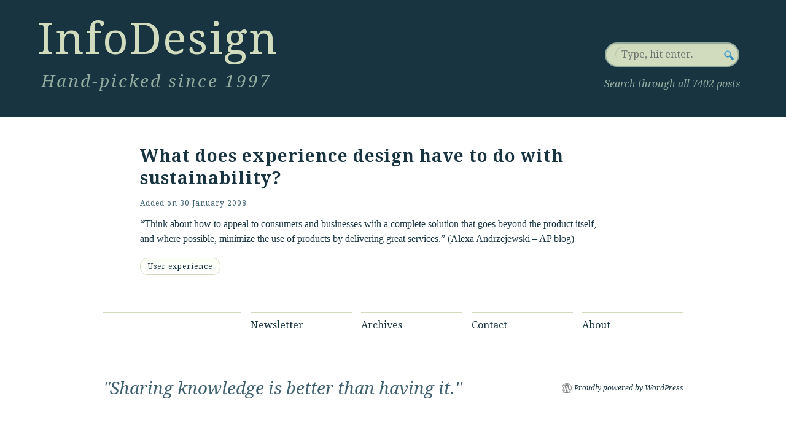

--- FILE ---
content_type: text/javascript
request_url: https://informationdesign.org/wp-content/themes/FrontalLobe2016/js/followhovering.js
body_size: 222
content:
jQuery(function ($) {
	$(document).ready(function(){
		$(".channels a").append("<em></em>");
		$(".channels a").hover(function() {
		  $(this).find("em").animate({opacity: "show", top: "-75"}, "slow");
		  var hoverText = $(this).attr("title");
		  $(this).find("em").text(hoverText);
		}, function() {
		  $(this).find("em").animate({opacity: "hide", top: "-85"}, "fast");
		});
	});
});